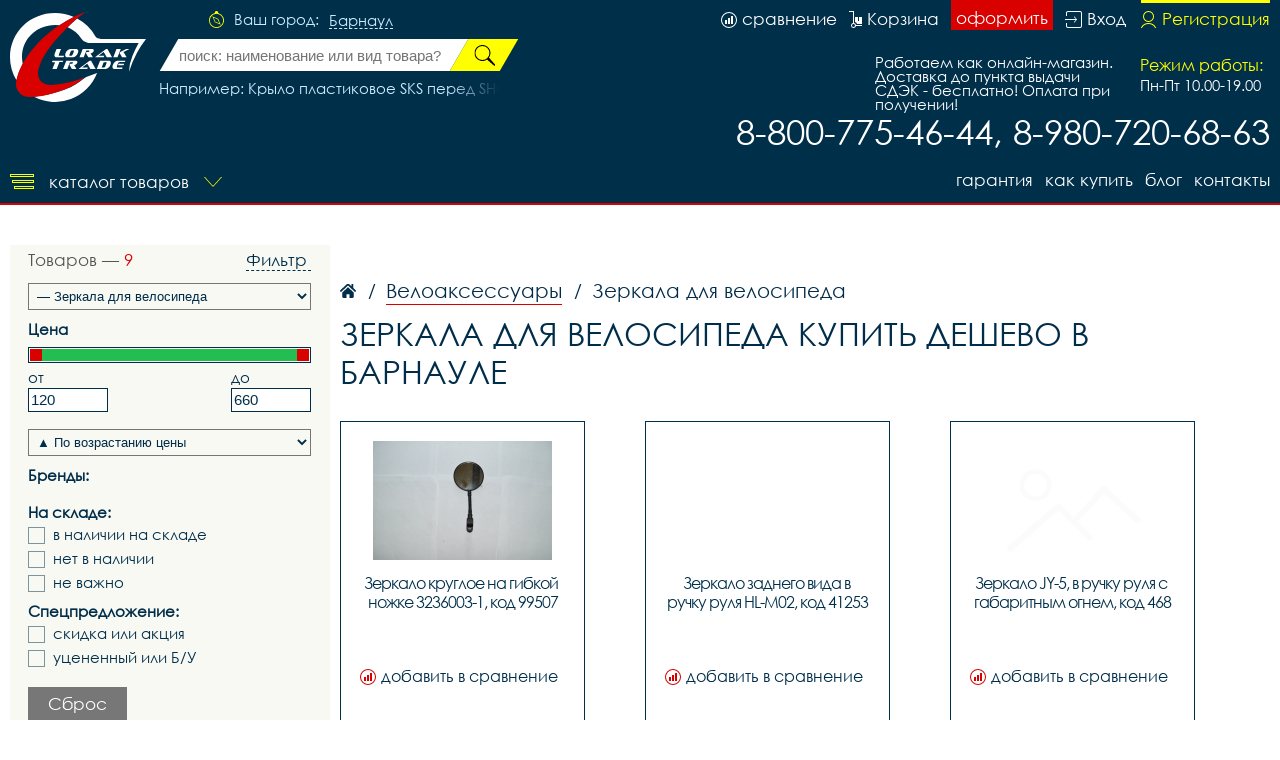

--- FILE ---
content_type: text/html; charset=UTF-8
request_url: https://barnaul.loraktrade.ru/search/js/
body_size: 1177
content:
//
//alert('Serach js');

 search_inp=document.getElementById('main_search_id');

//console.log(search_inp);
search_inp.addEventListener('input',function (evt) {
	handler_search(evt.target.value);
	
	// body...
},false);

var index_search=-1;
var list_search_res;
var cur_value_search='';
search_inp.addEventListener('keydown',handler_keydown,false);
search_inp.addEventListener('input',function(evt){
	cur_value_search = this.value;
},false);

function handler_keydown(evt) {
	//console.log(evt);
	switch(evt.key){
		case 'ArrowUp':
			//console.log('Up');
			index_search--;
			//console.log(list_search_res);
			//console.log(Array.isArray(list_search_res));
			if(list_search_res!=undefined){
				if(index_search<=-1){
					index_search= -1;
					evt.target.value=cur_value_search;
				}
				//console.log(list_search_res.length);
				select_search_res(evt,index_search);
			}
			
			evt.preventDefault();
			//select_search_res('Up');
			break;

		case 'ArrowDown':
			
			index_search++;
			if(list_search_res!=undefined){
				if(index_search>list_search_res.length-1){
					index_search=list_search_res.length-1;
				}
				//console.log(list_search_res.length);
				select_search_res(evt,index_search);
			}
			
			evt.preventDefault();
			//select_search_res('Down');
			break;
	}
}

function select_search_res(evt,i,that=null) {
	//console.log(i);
	for (let obj of list_search_res) {
		obj.classList.remove('active');
	}
	//console.log(i);
	//this.value='';
	if(i!=-1){
		list_search_res[i].classList.add('active');

		let txt = list_search_res[i].innerHTML;

		txt=replace_point(txt);
		//console.log(evt.target);
			//evt.target.
		if(that==null){

			evt.target.value = txt;
		}else{
			that.value = txt;
		}
		
		
		
		
	}

}


function handler_search(value) {
	//console.log(value);
	var block = document.getElementById('main_search_result_id');
	if (value.length>0) {
		//console.log(value);
		var xhr = new XMLHttpRequest();
		url= "https://barnaul.loraktrade.ru/search/async/"+value+'/';
		//console.log(url);
		xhr.open("GET", url, true);
		xhr.onreadystatechange = function() {//Вызывает функцию при смене состояния.
		    if(xhr.readyState == XMLHttpRequest.DONE ) {
		    	//console.log(xhr.responseText);
		    	switch(xhr.status){
		    		case 200:
		    			let str=xhr.responseText;
		    			block.style.display='block';
		    			block.innerHTML= str;
		    			list_search_res= block.querySelectorAll('div');

		    			for(let obj of list_search_res){
		    				obj.addEventListener('click',click_res_search.bind(search_inp),false);
		    			}
		    			//handler_result(block);
		    			//console.log(str);
		    			break;

		    		case 204:
		    			block.innerHTML='';
		    			list_search_res=undefined;
		    			//console.log('204 empty');
		    			break;
		    	}	
		    }
		}
		xhr.send();
	}else{
		block.style.display='none';
	}

}


function click_res_search(evt){

	//evt.preventDefault();
	var i=0;
	for(let obj of list_search_res){
		
		if(obj==evt.target){
			index_search=i;
			select_search_res(evt,i,this);
		}
		i++;
	}
	this.focus();
}



function replace_point(str) {
	let new_str='';//=str;
	console.log(str);
	new_str=str.replace(/(.+) • (.*)/,'$1');
	return new_str;
}
